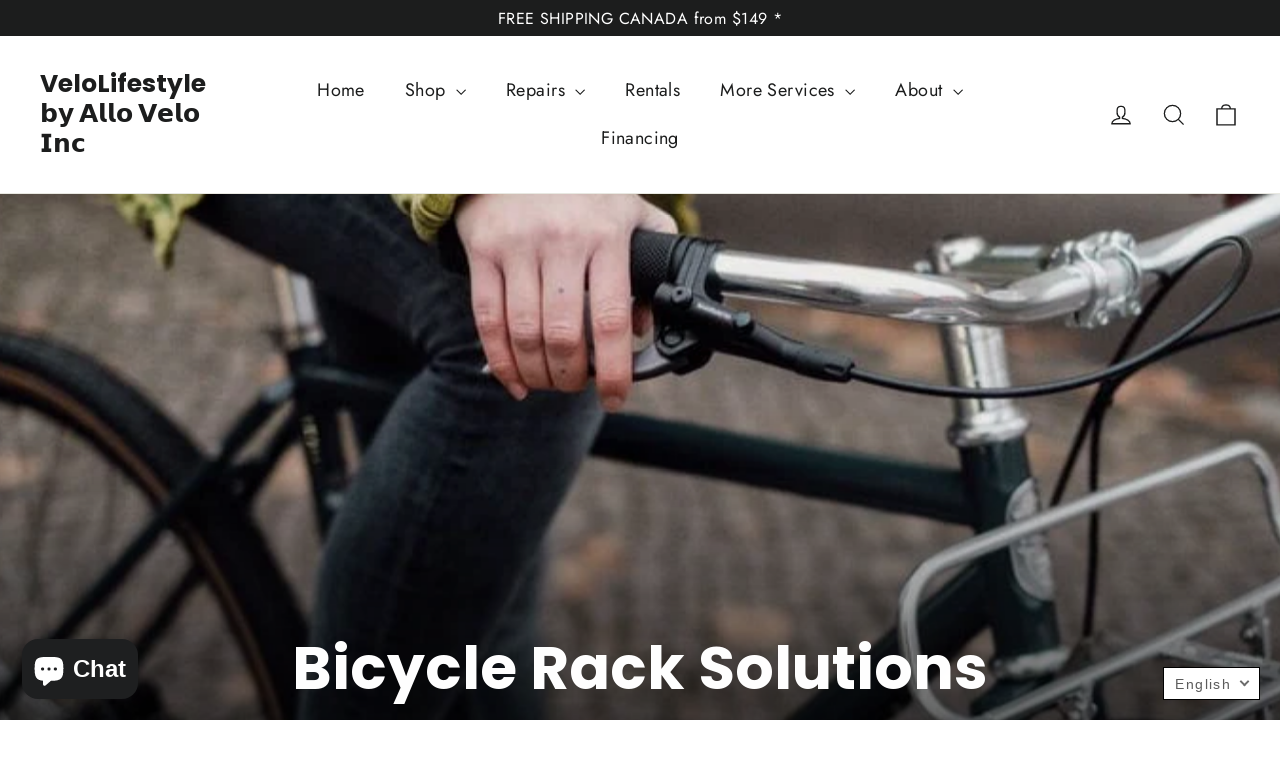

--- FILE ---
content_type: text/javascript
request_url: https://velolifestyle.com/cdn/shop/t/11/assets/afterpay.js?v=27467451929379185581745002256
body_size: -509
content:
/** Shopify CDN: Minification failed

Line 6:26 Expected identifier but found "{"

**/
  var afterpay_product = {{ product | json }};
  var afterpay_product_variant = {{ product.selected_or_first_available_variant | json }};
  var afterpay_cart_total_price = {{ cart.total_price | json }};